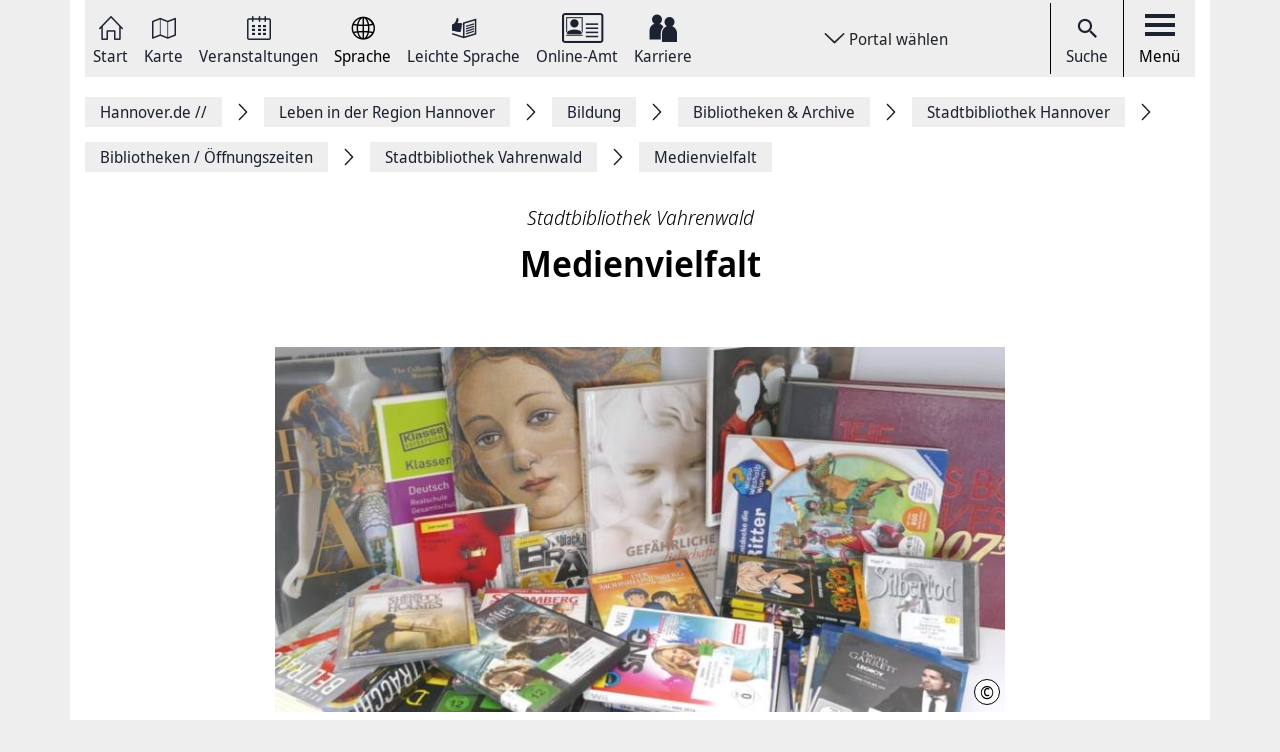

--- FILE ---
content_type: text/html; charset=UTF-8
request_url: https://www.hannover.de/Leben-in-der-Region-Hannover/Bildung/Bibliotheken-Archive/Stadtbibliothek-Hannover/Bibliotheken-%C3%96ffnungszeiten/Stadtbibliothek-Vahrenwald/Medienvielfalt
body_size: 11598
content:
<!DOCTYPE html>
<html lang="de">
    <head>



        <meta charset="UTF-8">
        <link rel="preload" href="/build/fonts/Noto-Sans-Display-Italic.73e0aad7.woff2" as="font" crossOrigin="anonymous" />
        <link rel="preload" href="/build/fonts/Noto-Sans-Display-Light-Italic.37348792.woff2" as="font" crossOrigin="anonymous" />
        <link rel="preload" href="/build/fonts/Noto-Sans-Display-Regular.587d8477.woff2" as="font" crossOrigin="anonymous" />
        <link rel="preload" href="/build/fonts/Noto-Sans-Display-SemiBold.2e2fe37b.woff2" as="font" crossOrigin="anonymous" />
        <link rel="preload" href="/build/fonts/Noto-Serif-Display-Bold-Italic.7cd47ea0.woff2" as="font" crossOrigin="anonymous" />
        <link rel="preload" href="/build/fonts/Noto-Serif-Display-Italic.6ded7a4f.woff2" as="font" crossOrigin="anonymous" />
        <link rel="preload" href="/build/foundation-webfonticons.da6356fa3c73151bba8d270ae6c385d6.woff2" as="font" crossOrigin="anonymous" />
        <meta name="viewport" content="width=device-width, initial-scale=1">

                                    <title>Medienvielfalt - Hannover.de</title>
<meta name="description" content="" />
<meta name="keywords" content="" />
<link rel="canonical" href="https://www.hannover.de/Leben-in-der-Region-Hannover/Bildung/Bibliotheken-Archive/Stadtbibliothek-Hannover/Bibliotheken-Öffnungszeiten/Stadtbibliothek-Vahrenwald/Medienvielfalt"><meta property="og:title" content="" />
<meta property="og:description" content="" />
<meta name="twitter:title" content="" />
<meta name="twitter:description" content="" />

            
                            <link href="/api/v1/jsonld/459644" rel="alternate" type="application/ld+json" />
                    
                    <link rel="apple-touch-icon" sizes="128x128" href="/bundles/hannoverfrontend/images/favicons/touch-icon.png">
            <link rel="icon" href="/build/images/favicon.ico">
        
        <link rel="stylesheet" href="/build/hde.css">
        <link rel="stylesheet" href="/assets/storybook/build/hannover.1eb02ca0593b6057cc7f.min.css">
        
            <script type="text/javascript">"use strict";function _typeof(t){return(_typeof="function"==typeof Symbol&&"symbol"==typeof Symbol.iterator?function(t){return typeof t}:function(t){return t&&"function"==typeof Symbol&&t.constructor===Symbol&&t!==Symbol.prototype?"symbol":typeof t})(t)}!function(){var t=function(){var t,e,o=[],n=window,r=n;for(;r;){try{if(r.frames.__tcfapiLocator){t=r;break}}catch(t){}if(r===n.top)break;r=r.parent}t||(!function t(){var e=n.document,o=!!n.frames.__tcfapiLocator;if(!o)if(e.body){var r=e.createElement("iframe");r.style.cssText="display:none",r.name="__tcfapiLocator",e.body.appendChild(r)}else setTimeout(t,5);return!o}(),n.__tcfapi=function(){for(var t=arguments.length,n=new Array(t),r=0;r<t;r++)n[r]=arguments[r];if(!n.length)return o;"setGdprApplies"===n[0]?n.length>3&&2===parseInt(n[1],10)&&"boolean"==typeof n[3]&&(e=n[3],"function"==typeof n[2]&&n[2]("set",!0)):"ping"===n[0]?"function"==typeof n[2]&&n[2]({gdprApplies:e,cmpLoaded:!1,cmpStatus:"stub"}):o.push(n)},n.addEventListener("message",(function(t){var e="string"==typeof t.data,o={};if(e)try{o=JSON.parse(t.data)}catch(t){}else o=t.data;var n="object"===_typeof(o)&&null!==o?o.__tcfapiCall:null;n&&window.__tcfapi(n.command,n.version,(function(o,r){var a={__tcfapiReturn:{returnValue:o,success:r,callId:n.callId}};t&&t.source&&t.source.postMessage&&t.source.postMessage(e?JSON.stringify(a):a,"*")}),n.parameter)}),!1))};"undefined"!=typeof module?module.exports=t:t()}();</script>

        <script>window.startTime = Date.now();</script>
    <script type="text/javascript" src="https://static.rndtech.de/cmp/2.x.x.js"></script>
    <script>
        RND.CMP.initialize({
            debug: false,
            enableEmbedConsent: true,
            privacyLink: 'https://www.hannover.de/Datenschutz',
            privacyManagerId: 397368,
            sp: {
                config: {
                    accountId: 1281,
                    baseEndpoint: 'https://cmp-sp.hannover.de',
                    propertyHref: 'https://www.hannover.de'
                }
            }
        });
    </script>

    <script src="https://cmp-sp.hannover.de/wrapperMessagingWithoutDetection.js"></script>

                                                <script type="text/javascript">
    var pageWidth = window.innerWidth;
    var breakpoints = {1: '992', 2: '1080'};

    var tabletbreakpoint = 2;
    var mobilebreakpoint = 1;
    var device = 'desktop';

    for (var i of Object.keys(breakpoints)) {
        if (pageWidth < breakpoints[i]) {
            if ( i <= tabletbreakpoint) {
                device = 'tablet';
            }
            if (i <= mobilebreakpoint) {
                device = 'mobile';
            }
            break;
        }
    }
</script>
<script type="text/javascript">
    if (typeof device !== 'undefined') {
        if(device === 'desktop') {
            domainName = ".hannover.de";
        } else {
            domainName = ".hannover.de";
        }

        if(!document.getElementById('IOMmBundle')) {
            var link1 = document.createElement('link');
            var link2 = document.createElement('link');
            link1.id = 'IOMmBundle';
            link1.rel = 'preload';
            link1.as = 'script';
            link1.href = '//' + domainName + '/iomm/latest/manager/base/es6/bundle.js';
            document.head.appendChild(link1);
            link2.rel = 'preload';
            link2.as = 'script';
            link2.href = '//' + domainName + '/iomm/latest/bootstrap/loader.js';
            document.head.appendChild(link2);

            var script = document.createElement('script');
            script.type = 'text/javascript';
            script.src = '//' + domainName + '/iomm/latest/bootstrap/loader.js';
            document.head.appendChild(script);
        }
    }
</script>
                            
            </head>
    <body class="theme-h_de" data-xrowtracking-view="/api/v1/tracking/view/459644">
        <xrow-matomo server-url="https://matomo.hannover.de" site-id="1"></xrow-matomo>
        
                                    <xrow-cmp data-plugin-name="rnd" data-vendor-list='[{"identifier":"matomo","name":"Matomo","id":"5eeb2904325dff29c923433d"}]'></xrow-cmp>
            
        
        <div class="main-wrapper">
            <div class="container-fluid">
                <div class="row justify-content-center">
                    <!-- Column for Content -->
                    <div class="main-content">
                        <!-- Main Content -->
                        <div class="main-content-wrapper">
                            
<header id="top-menu" class="d-print-none">
    <div id="aria-live" class="" aria-live="polite"></div>
    <!-- Desktop Nav Section -->
    <div class="nav-container d-flex align-items-center">
        <!-- Nav -->
        <nav class="nav-container__nav d-flex">
            <div id="skip-to-content">
                <ul>
                    <li>
                        <a href="#content">Zum Inhalt springen</a>
                    </li>
                    <li>
                        <a href="#" class="toggleNav" role="button">
                            Zur Hauptnavigation springen
                        </a>
                    </li>
                </ul>
            </div>
                            <!-- Language Switcher on top menu -->
                                    <div class="nav__icon">
                                                                                                                                                                                                                <a href="/"
                                 id="s_homepage_anchor" >
                                                            <span class="icon icon-home-dkl"></span>
                                                        Start
                        </a>
                    </div>
                                            <!-- Language Switcher on top menu -->
                                    <div class="nav__icon">
                                                                                                                                                                                                                <a href="/Karte"
                                >
                                                            <span class="icon icon-karte-dkl"></span>
                                                        Karte
                        </a>
                    </div>
                                            <!-- Language Switcher on top menu -->
                                    <div class="nav__icon">
                                                                                                                                                                                                                <a href="/Veranstaltungskalender"
                                >
                                                            <span class="icon icon-veranstaltungskalender-dkl"></span>
                                                        Veranstaltungen
                        </a>
                    </div>
                                            <!-- Language Switcher on top menu -->
                                    <div id="conword-menu" class="nav-dropdown-selector">
    <div class="nav__icon nav-dropdown language-switcher">
        <button class="lang-switch" aria-label="Sprache Ausklappliste">
            <span class="icon icon-sprache-dkl"></span>
            Sprache
        </button>
    </div>
            <ul class="nav-dropdown-list d-none">

                            <li>
                    <a class="nav-dropdown-item text-left conword" lang="de"
                       href="#">
                        <img src="/build/images/flags/ger-DE.png"
                             alt="Deutsch" aria-hidden="true" loading="lazy"/>
                        Deutsch
                    </a>
                </li>
                            <li>
                    <a class="nav-dropdown-item text-left conword" lang="en"
                       href="#">
                        <img src="/build/images/flags/eng-GB.png"
                             alt="English" aria-hidden="true" loading="lazy"/>
                        English
                    </a>
                </li>
                            <li>
                    <a class="nav-dropdown-item text-left conword" lang="zh"
                       href="#">
                        <img src="/build/images/flags/chi-CN.png"
                             alt="中文" aria-hidden="true" loading="lazy"/>
                        中文
                    </a>
                </li>
                            <li>
                    <a class="nav-dropdown-item text-left conword" lang="da"
                       href="#">
                        <img src="/build/images/flags/dan-DK.png"
                             alt="Danish" aria-hidden="true" loading="lazy"/>
                        Danish
                    </a>
                </li>
                            <li>
                    <a class="nav-dropdown-item text-left conword" lang="et"
                       href="#">
                        <img src="/build/images/flags/est-EE.png"
                             alt="Eesti" aria-hidden="true" loading="lazy"/>
                        Eesti
                    </a>
                </li>
                            <li>
                    <a class="nav-dropdown-item text-left conword" lang="es"
                       href="#">
                        <img src="/build/images/flags/esl-ES.png"
                             alt="Español" aria-hidden="true" loading="lazy"/>
                        Español
                    </a>
                </li>
                            <li>
                    <a class="nav-dropdown-item text-left conword" lang="fi"
                       href="#">
                        <img src="/build/images/flags/fin-FI.png"
                             alt="Suomi" aria-hidden="true" loading="lazy"/>
                        Suomi
                    </a>
                </li>
                            <li>
                    <a class="nav-dropdown-item text-left conword" lang="fr"
                       href="#">
                        <img src="/build/images/flags/fre-FR.png"
                             alt="Français" aria-hidden="true" loading="lazy"/>
                        Français
                    </a>
                </li>
                            <li>
                    <a class="nav-dropdown-item text-left conword" lang="it"
                       href="#">
                        <img src="/build/images/flags/ita-IT.png"
                             alt="Italiano" aria-hidden="true" loading="lazy"/>
                        Italiano
                    </a>
                </li>
                            <li>
                    <a class="nav-dropdown-item text-left conword" lang="ja"
                       href="#">
                        <img src="/build/images/flags/jpn-JP.png"
                             alt="日本語" aria-hidden="true" loading="lazy"/>
                        日本語
                    </a>
                </li>
                            <li>
                    <a class="nav-dropdown-item text-left conword" lang="ko"
                       href="#">
                        <img src="/build/images/flags/kor-KR.png"
                             alt="한국" aria-hidden="true" loading="lazy"/>
                        한국
                    </a>
                </li>
                            <li>
                    <a class="nav-dropdown-item text-left conword" lang="nl"
                       href="#">
                        <img src="/build/images/flags/dut-NL.png"
                             alt="Nederlands" aria-hidden="true" loading="lazy"/>
                        Nederlands
                    </a>
                </li>
                            <li>
                    <a class="nav-dropdown-item text-left conword" lang="nb"
                       href="#">
                        <img src="/build/images/flags/nor-NO.png"
                             alt="Norge" aria-hidden="true" loading="lazy"/>
                        Norge
                    </a>
                </li>
                            <li>
                    <a class="nav-dropdown-item text-left conword" lang="pl"
                       href="#">
                        <img src="/build/images/flags/pol-PL.png"
                             alt="Polski" aria-hidden="true" loading="lazy"/>
                        Polski
                    </a>
                </li>
                            <li>
                    <a class="nav-dropdown-item text-left conword" lang="pt"
                       href="#">
                        <img src="/build/images/flags/por-PT.png"
                             alt="Portugues" aria-hidden="true" loading="lazy"/>
                        Portugues
                    </a>
                </li>
                            <li>
                    <a class="nav-dropdown-item text-left conword" lang="ru"
                       href="#">
                        <img src="/build/images/flags/rus-RU.png"
                             alt="Русский" aria-hidden="true" loading="lazy"/>
                        Русский
                    </a>
                </li>
                            <li>
                    <a class="nav-dropdown-item text-left conword" lang="sv"
                       href="#">
                        <img src="/build/images/flags/swe-SE.png"
                             alt="Svenska" aria-hidden="true" loading="lazy"/>
                        Svenska
                    </a>
                </li>
                            <li>
                    <a class="nav-dropdown-item text-left conword" lang="tr"
                       href="#">
                        <img src="/build/images/flags/tur-TR.png"
                             alt="Türkçe" aria-hidden="true" loading="lazy"/>
                        Türkçe
                    </a>
                </li>
                            <li>
                    <a class="nav-dropdown-item text-left conword" lang="ar"
                       href="#">
                        <img src="/build/images/flags/ar-AE.png"
                             alt="العربية" aria-hidden="true" loading="lazy"/>
                        العربية
                    </a>
                </li>
                            <li>
                    <a class="nav-dropdown-item text-left conword" lang="ro"
                       href="#">
                        <img src="/build/images/flags/ro-RO.png"
                             alt="Romanesc" aria-hidden="true" loading="lazy"/>
                        Romanesc
                    </a>
                </li>
                            <li>
                    <a class="nav-dropdown-item text-left conword" lang="bg"
                       href="#">
                        <img src="/build/images/flags/bg-BG.png"
                             alt="български" aria-hidden="true" loading="lazy"/>
                        български
                    </a>
                </li>
                    </ul>
    </div>

                                            <!-- Language Switcher on top menu -->
                                    <div class="nav__icon">
                                                                                                                                                                                                                <a href="/Leichte-Sprache"
                                >
                                                            <span class="icon icon-leichte-sprache-dkl"></span>
                                                        Leichte Sprache
                        </a>
                    </div>
                                            <!-- Language Switcher on top menu -->
                                    <div class="nav__icon">
                                                                                                                                                                                                                <a href="/Leben-in-der-Region-Hannover/Bürger-Service/Service-Portale-Behördenführer"
                                >
                                                            <span class="icon icon-behoerden-service2"></span>
                                                        Online-Amt
                        </a>
                    </div>
                                            <!-- Language Switcher on top menu -->
                                    <div class="nav__icon">
                                                                                                                                                    <a href="/karriere"
                                >
                                                            <span class="icon icon-logo-karriere-black"></span>
                                                        Karriere
                        </a>
                    </div>
                                    </nav>

        <!-- Dropdown -->
                    <div class="ml-auto mr-auto nav-dropdown-selector">
                <div class="nav__icon nav-dropdown portal-dropdown-wrapper">
                    <button class="portal-link icon btn" aria-label="Portal wählen Ausklappliste">
                        Portal wählen
                    </button>
                </div>

                <ul class="nav-dropdown-list dropdown-portal d-none">
                                            <a class="nav-dropdown-item text-left" href="https://www.visit-hannover.com">
                            <li>www.visit-hannover.com</li>
                        </a>
                                            <a class="nav-dropdown-item text-left" href="https://www.herrenhausen.de">
                            <li>www.herrenhausen.de</li>
                        </a>
                                            <a class="nav-dropdown-item text-left" href="https://wissen.hannover.de">
                            <li>wissen.hannover.de</li>
                        </a>
                                            <a class="nav-dropdown-item text-left" href="https://www.wirtschaftsfoerderung-hannover.de">
                            <li>www.wirtschaftsfoerderung-hannover.de</li>
                        </a>
                                    </ul>
            </div>
        
        <!-- Actions -->
        <div class="nav-container__actions d-flex align-items-center">
            
                        <div class="action__icon">
                <a href="/suche" type="button">
                    <span class="icon icon-icon_navigation_suche-dkl" aria-hidden="true"></span>
                    Suche
                </a>
            </div>
                        <div class="action__icon">
                <button
                        id="menu_open"
                        data-labelBase="Menü Ausklappliste"
                        data-labelOpen="aufgeklappt"
                        data-labelClosed="Schalter Schließen"
                        aria-label="Menü Ausklappliste"
                >
                    <div class="bars">
                        <div class="bar"></div>
                        <div class="bar"></div>
                        <div class="bar"></div>
                    </div>
                    Menü
                </button>
            </div>
        </div>
    </div>
    <div class="sidemenu-container">
        <!-- Sidemenu wrapper -->
        <div class="sidemenu-wrapper" id="sidemenu">
                        <div class="sidemenu__list" id="sidemenu-block" data-query= "/api/v1/menu/list/459644" ></div>
                        <div class="sidemenu__content" id="menu-sidemenu-content">
                            </div>
        </div>
    </div>
    <!-- Mobile Nav Section -->
    <div id="mobile_nav" class="nav-container__mobile-section">
        <div class="mobile-nav__links d-flex align-items-center">
            <div class="mobile-nav__navigation d-flex align-items-center">
                                                                                                                                                                                                                                                    <a aria-label="Start" href="/">
                                                            <img src="/build/images/logo-menu-black.svg" alt="Start" />
                                                    </a>
                                                                                                                                                                                                                                                                        <a aria-label="Karte" href="/Karte">
                                                            <span class="icon icon-karte-dkl"></span>
                                                    </a>
                                                                                                                                                                                                                                                                        <a aria-label="Veranstaltungen" href="/Veranstaltungskalender">
                                                            <span class="icon icon-veranstaltungskalender-dkl"></span>
                                                    </a>
                                                                                <div id="conword-menu" class="mobile-nav-language nav-language-selector">
    <div class="nav__icon nav-dropdown language-switcher">
        <button class="lang-switch" aria-label="Sprache Ausklappliste">
            <span class="icon icon-sprache-dkl"></span>
            
        </button>
    </div>
            <ul class="nav-dropdown-list d-none language-dropdown">

                            <li>
                    <a class="nav-dropdown-item text-left conword" lang="de"
                       href="#">
                        <img src="/build/images/flags/ger-DE.png"
                             alt="Deutsch" aria-hidden="true" loading="lazy"/>
                        Deutsch
                    </a>
                </li>
                            <li>
                    <a class="nav-dropdown-item text-left conword" lang="en"
                       href="#">
                        <img src="/build/images/flags/eng-GB.png"
                             alt="English" aria-hidden="true" loading="lazy"/>
                        English
                    </a>
                </li>
                            <li>
                    <a class="nav-dropdown-item text-left conword" lang="zh"
                       href="#">
                        <img src="/build/images/flags/chi-CN.png"
                             alt="中文" aria-hidden="true" loading="lazy"/>
                        中文
                    </a>
                </li>
                            <li>
                    <a class="nav-dropdown-item text-left conword" lang="da"
                       href="#">
                        <img src="/build/images/flags/dan-DK.png"
                             alt="Danish" aria-hidden="true" loading="lazy"/>
                        Danish
                    </a>
                </li>
                            <li>
                    <a class="nav-dropdown-item text-left conword" lang="et"
                       href="#">
                        <img src="/build/images/flags/est-EE.png"
                             alt="Eesti" aria-hidden="true" loading="lazy"/>
                        Eesti
                    </a>
                </li>
                            <li>
                    <a class="nav-dropdown-item text-left conword" lang="es"
                       href="#">
                        <img src="/build/images/flags/esl-ES.png"
                             alt="Español" aria-hidden="true" loading="lazy"/>
                        Español
                    </a>
                </li>
                            <li>
                    <a class="nav-dropdown-item text-left conword" lang="fi"
                       href="#">
                        <img src="/build/images/flags/fin-FI.png"
                             alt="Suomi" aria-hidden="true" loading="lazy"/>
                        Suomi
                    </a>
                </li>
                            <li>
                    <a class="nav-dropdown-item text-left conword" lang="fr"
                       href="#">
                        <img src="/build/images/flags/fre-FR.png"
                             alt="Français" aria-hidden="true" loading="lazy"/>
                        Français
                    </a>
                </li>
                            <li>
                    <a class="nav-dropdown-item text-left conword" lang="it"
                       href="#">
                        <img src="/build/images/flags/ita-IT.png"
                             alt="Italiano" aria-hidden="true" loading="lazy"/>
                        Italiano
                    </a>
                </li>
                            <li>
                    <a class="nav-dropdown-item text-left conword" lang="ja"
                       href="#">
                        <img src="/build/images/flags/jpn-JP.png"
                             alt="日本語" aria-hidden="true" loading="lazy"/>
                        日本語
                    </a>
                </li>
                            <li>
                    <a class="nav-dropdown-item text-left conword" lang="ko"
                       href="#">
                        <img src="/build/images/flags/kor-KR.png"
                             alt="한국" aria-hidden="true" loading="lazy"/>
                        한국
                    </a>
                </li>
                            <li>
                    <a class="nav-dropdown-item text-left conword" lang="nl"
                       href="#">
                        <img src="/build/images/flags/dut-NL.png"
                             alt="Nederlands" aria-hidden="true" loading="lazy"/>
                        Nederlands
                    </a>
                </li>
                            <li>
                    <a class="nav-dropdown-item text-left conword" lang="nb"
                       href="#">
                        <img src="/build/images/flags/nor-NO.png"
                             alt="Norge" aria-hidden="true" loading="lazy"/>
                        Norge
                    </a>
                </li>
                            <li>
                    <a class="nav-dropdown-item text-left conword" lang="pl"
                       href="#">
                        <img src="/build/images/flags/pol-PL.png"
                             alt="Polski" aria-hidden="true" loading="lazy"/>
                        Polski
                    </a>
                </li>
                            <li>
                    <a class="nav-dropdown-item text-left conword" lang="pt"
                       href="#">
                        <img src="/build/images/flags/por-PT.png"
                             alt="Portugues" aria-hidden="true" loading="lazy"/>
                        Portugues
                    </a>
                </li>
                            <li>
                    <a class="nav-dropdown-item text-left conword" lang="ru"
                       href="#">
                        <img src="/build/images/flags/rus-RU.png"
                             alt="Русский" aria-hidden="true" loading="lazy"/>
                        Русский
                    </a>
                </li>
                            <li>
                    <a class="nav-dropdown-item text-left conword" lang="sv"
                       href="#">
                        <img src="/build/images/flags/swe-SE.png"
                             alt="Svenska" aria-hidden="true" loading="lazy"/>
                        Svenska
                    </a>
                </li>
                            <li>
                    <a class="nav-dropdown-item text-left conword" lang="tr"
                       href="#">
                        <img src="/build/images/flags/tur-TR.png"
                             alt="Türkçe" aria-hidden="true" loading="lazy"/>
                        Türkçe
                    </a>
                </li>
                            <li>
                    <a class="nav-dropdown-item text-left conword" lang="ar"
                       href="#">
                        <img src="/build/images/flags/ar-AE.png"
                             alt="العربية" aria-hidden="true" loading="lazy"/>
                        العربية
                    </a>
                </li>
                            <li>
                    <a class="nav-dropdown-item text-left conword" lang="ro"
                       href="#">
                        <img src="/build/images/flags/ro-RO.png"
                             alt="Romanesc" aria-hidden="true" loading="lazy"/>
                        Romanesc
                    </a>
                </li>
                            <li>
                    <a class="nav-dropdown-item text-left conword" lang="bg"
                       href="#">
                        <img src="/build/images/flags/bg-BG.png"
                             alt="български" aria-hidden="true" loading="lazy"/>
                        български
                    </a>
                </li>
                    </ul>
    </div>

                                                                                                                                                                                                                                                                        <a aria-label="Leichte Sprache" href="/Leichte-Sprache">
                                                            <span class="icon icon-leichte-sprache-dkl"></span>
                                                    </a>
                                                                                                                                                                                                                                                                        <a aria-label="Online-Amt" href="/Leben-in-der-Region-Hannover/Bürger-Service/Service-Portale-Behördenführer">
                                                            <span class="icon icon-behoerden-service2"></span>
                                                    </a>
                                                                                                                                                                                                            <a aria-label="Karriere" href="/karriere">
                                                            <span class="icon icon-logo-karriere-black"></span>
                                                    </a>
                                                </div>
        </div>

        <div class="mobile-nav__actions d-flex align-items-center">
            <div class="action__icon action__icon--search">
                <a href="/suche">
                    <span class="icon icon-icon_navigation_suche-dkl" aria-hidden="true"></span>
                    <span class="sr-only">Suche</span>
                </a>
            </div>
            <div class="action__icon action__icon--menu">
                <a aria-label="open-menu" href="#" id="menu_open_mobile">
                    <div class="bars">
                        <div class="bar"></div>
                        <div class="bar"></div>
                        <div class="bar"></div>
                    </div>
                </a>
            </div>
        </div>
    </div>

    
    
<nav aria-label="Auflistung Seitenleiste" id="sidebar-accessible">
    <ul><li>
                    <a href="mailto:?subject=https://www.hannover.de/Leben-in-der-Region-Hannover/Bildung/Bibliotheken-Archive/Stadtbibliothek-Hannover/Bibliotheken-%C3%96ffnungszeiten/Stadtbibliothek-Vahrenwald/Medienvielfalt">Seite als E-Mail versenden</a>
                </li><li>
                        <a href="https://www.facebook.com/sharer/sharer.php?u=https://www.hannover.de/Leben-in-der-Region-Hannover/Bildung/Bibliotheken-Archive/Stadtbibliothek-Hannover/Bibliotheken-%C3%96ffnungszeiten/Stadtbibliothek-Vahrenwald/Medienvielfalt" target="_blank">Auf Facebook teilen</a>
                    </li><li>
                        <a href="https://twitter.com/intent/tweet?url=https://www.hannover.de/Leben-in-der-Region-Hannover/Bildung/Bibliotheken-Archive/Stadtbibliothek-Hannover/Bibliotheken-%C3%96ffnungszeiten/Stadtbibliothek-Vahrenwald/Medienvielfalt" target="_blank">Auf X teilen</a>
                    </li><li>
                    <button type="button" class="social-share-chain">Seitenlink Kopieren</button>
                </li><li>
                    <button type="button" class="print-article">Seite Drucken</button>
                </li></ul>
    <div id="copy-state" aria-live="polite" class="sr-only"></div>
</nav></header>
<div class="header-spacer"></div>


<div class="sticky-sidebar">
    <div></div>
    <div class="sticky-sidebar__link-wrapper">                <a type="button" class="btn btn-slider sticky-sidebar__envelope"
                   aria-label="Seite als E-Mail versenden" role="link" tabindex="0">
                    <span class="icon icon-envelope ico" title="E-Mail Icon"></span>
                    <div class="slide-text">Seite als E-Mail versenden</div>
                </a><button type="button" class="btn btn-slider slide-share"
                        aria-label="Seite teilen">
                    <span class="icon icon-share ico" title="Teilen Icon"></span>
                    <span class="slide-btn"><a type="button" class="btn btn-tertiary sticky-sidebar__share-social-fb"
                               aria-label="Auf Facebook teilen" role="button">
                                <span class="icon icon-social-fb" title="Facebook Icon"></span>
                            </a><a type="button" class="btn btn-tertiary sticky-sidebar__share-social-x"
                               aria-label="Auf X teilen" role="button">
                                <span class="icon icon-social-x" title="X Icon"></span>
                            </a></span>
                </button>
                            <a type="button" class="btn btn-slider sticky-sidebar__social-share-chain"
                   aria-label="Seitenlink Kopieren" role="button" tabindex="0">
                    <span class="icon icon-social-share-chain ico" title="Link Icon"></span>
                    <div class="slide-text">Seitenlink kopieren</div>
                </a>                <a type="button" class="btn btn-slider sticky-sidebar__print-article"
                   aria-label="Seite Drucken" role="button" tabindex="0">
                    <span class="icon icon-print-article ico" title="Drucker Icon"></span>
                    <div class="slide-text">Seite drucken</div>
                </a></div>
    <div class="sticky-sidebar__scroll-wrapper">
        <a type="button" class="btn btn-slider btn-scrollUp" aria-label="Seite nach oben Scrollen" role="button" tabindex="0">
            <span class="icon icon-arrow_upward ico" title="Pfeil nach oben zeigend"></span>
            <div class="slide-text">Nach oben</div>
        </a>
    </div>
</div>


                                                                                                                                                                                        <nav class="breadcrumbs" itemscope itemtype="https://schema.org/BreadcrumbList" aria-label="Navigationspfad">
        <ol class="d-flex align-items-center flex-wrap">
                                                            <li class="breadcrumb__anchor d-flex align-items-center"
                    itemprop="itemListElement"
                    itemscope itemtype="http://schema.org/ListItem"
                >
                    <a class="breadcrumb__link" href="/" itemprop="item">
                        <span itemprop="name">Hannover.de <span aria-hidden="true">//</span>                         </span>
                        <meta itemprop="position" content="1"/>
                    </a>
                </li>
                                                            <li class="breadcrumb__anchor d-flex align-items-center"
                    itemprop="itemListElement"
                    itemscope itemtype="http://schema.org/ListItem"
                >
                    <a class="breadcrumb__link" href="/Leben-in-der-Region-Hannover" itemprop="item">
                        <span itemprop="name">Leben in der Region Hannover                        </span>
                        <meta itemprop="position" content="2"/>
                    </a>
                </li>
                                                            <li class="breadcrumb__anchor d-flex align-items-center"
                    itemprop="itemListElement"
                    itemscope itemtype="http://schema.org/ListItem"
                >
                    <a class="breadcrumb__link" href="/Leben-in-der-Region-Hannover/Bildung" itemprop="item">
                        <span itemprop="name">Bildung                        </span>
                        <meta itemprop="position" content="3"/>
                    </a>
                </li>
                                                            <li class="breadcrumb__anchor d-flex align-items-center"
                    itemprop="itemListElement"
                    itemscope itemtype="http://schema.org/ListItem"
                >
                    <a class="breadcrumb__link" href="/Leben-in-der-Region-Hannover/Bildung/Bibliotheken-Archive" itemprop="item">
                        <span itemprop="name">Bibliotheken &amp; Archive                        </span>
                        <meta itemprop="position" content="4"/>
                    </a>
                </li>
                                                            <li class="breadcrumb__anchor d-flex align-items-center"
                    itemprop="itemListElement"
                    itemscope itemtype="http://schema.org/ListItem"
                >
                    <a class="breadcrumb__link" href="/Leben-in-der-Region-Hannover/Bildung/Bibliotheken-Archive/Stadtbibliothek-Hannover" itemprop="item">
                        <span itemprop="name">Stadtbibliothek Hannover                        </span>
                        <meta itemprop="position" content="5"/>
                    </a>
                </li>
                                                            <li class="breadcrumb__anchor d-flex align-items-center"
                    itemprop="itemListElement"
                    itemscope itemtype="http://schema.org/ListItem"
                >
                    <a class="breadcrumb__link" href="/Leben-in-der-Region-Hannover/Bildung/Bibliotheken-Archive/Stadtbibliothek-Hannover/Bibliotheken-Öffnungszeiten" itemprop="item">
                        <span itemprop="name">Bibliotheken / Öffnungszeiten                        </span>
                        <meta itemprop="position" content="6"/>
                    </a>
                </li>
                                                            <li class="breadcrumb__anchor d-flex align-items-center"
                    itemprop="itemListElement"
                    itemscope itemtype="http://schema.org/ListItem"
                >
                    <a class="breadcrumb__link" href="/Leben-in-der-Region-Hannover/Bildung/Bibliotheken-Archive/Stadtbibliothek-Hannover/Bibliotheken-Öffnungszeiten/Stadtbibliothek-Vahrenwald" itemprop="item">
                        <span itemprop="name">Stadtbibliothek Vahrenwald                        </span>
                        <meta itemprop="position" content="7"/>
                    </a>
                </li>
                                                                                                <li class="breadcrumb__anchor d-flex align-items-center"
                    itemprop="itemListElement"
                    itemscope itemtype="http://schema.org/ListItem"
                >
                    <a class="breadcrumb__link" href="#" itemprop="item" aria-current="page">
                        <span itemprop="name">Medienvielfalt                        </span>
                        <meta itemprop="position" content="8"/>
                    </a>
                </li>
                    </ol>
    </nav>


                                                                                                                                        
                                                                                        
                                                                                        
                                
    <div class="content-detail-wrapper d-flex align-items-start border-0">
        <meta itemprop="publisher" content="hannover.de" />
                    <title>Medienvielfalt - Hannover.de</title>
<meta name="description" content="" />
<meta name="keywords" content="" />
<link rel="canonical" href="https://www.hannover.de/Leben-in-der-Region-Hannover/Bildung/Bibliotheken-Archive/Stadtbibliothek-Hannover/Bibliotheken-Öffnungszeiten/Stadtbibliothek-Vahrenwald/Medienvielfalt"><meta property="og:title" content="" />
<meta property="og:description" content="" />
<meta name="twitter:title" content="" />
<meta name="twitter:description" content="" />

                <main class="content-detail-container" id="content">
                        <div class="row">
                <article class="content-detail detail-wide col-md-12 col-lg-8 offset-lg-2">
                    <div class="content-detail__header text-center">
                                                <hgroup>
                            <h3 class="content-detail__category" itemprop="headline">Stadtbibliothek Vahrenwald</h3>
                            <h1 class="content-detail__title">Medienvielfalt</h1>
                        </hgroup>
                        
                                                        <div id="header_toolbar" class="header-toolbar mb-4">
        <div class="row align-items-center">
            
            
            
                    </div>
    </div>

                        
                                    
                                                
                                                            
            <div class="content-view-embed attribute-image ez-embed-type-image embed-image_full">
                                                                                                                                    
                                                                        
                                                        <figure class="image_full" >
                <div class="image-copyright-block">
                    <img class="fullwidth image-zoomable" src="https://www.hannover.de/var/storage/images/_aliases/image_full/media/01-data-neu/bilder/landeshauptstadt-hannover/bildung/stadtbibliothek/medien,-medien,-medien2/13833329-4-ger-DE/Medien,-Medien,-Medien.jpg" alt="Medienkoffer" data-copyright-text="Stadtbibliothek Hannover"  data-large-image="https://www.hannover.de/var/storage/images/_aliases/full/media/01-data-neu/bilder/landeshauptstadt-hannover/bildung/stadtbibliothek/medien,-medien,-medien2/13833329-4-ger-DE/Medien,-Medien,-Medien.jpg"                    loading="lazy" />
                                            <button class="copyright">
                            <span class="symbol">&copy; </span><span class="text">                                Stadtbibliothek Hannover
                            </span>
                        </button>                </div><figcaption>
                        <div class="caption">
                                                            <div class="ezrichtext-field"><p>Medien, Medien, Medien</p>
</div>

                                                    </div>
                    </figcaption></figure>
                        
                                                        </div>
    
    

                        
                        <div class="content-detail__summary ezrichtext-field" itemprop="description"><p>Wir haben rund 28.000 Medien</p>
</div>

                                                                    </div>
                                                

                        <div class="content-content embed-articles editor-content article-full-view-main-text ezrichtext-field" itemprop="articlebody"><p>Wir sind auf die ganze Familie eingestellt: Mit den ganz Kleinen kann man sich prima in unserem extra Bilderbuch-Zimmer aufhalten. F&uuml;r &auml;ltere Kinder halten wir erste Romane, CDs, Spiele und Sch&uuml;lerhilfen bereit.</p><p>Die Erwachsenen leihen Ratgeber, Romane, Filme, Musik und Wissenswertes aus. Auch Zeitungen und Zeitschriften stehen zum Lesen bereit.</p><p><strong>Mit Veranstaltungsreihen m&ouml;chten wir&nbsp; unseren Kundinnen und Kunden die Bibliothek und unser Medienangebot nahebringen:</strong></p><ul><li>Jeden zweiten Donnerstag laden wir Kinder ab vier Jahren zum Bilderbuchkino ein.</li><li>Wir bieten Bibliotheksstunden f&uuml;r Kitas und Bibliotheksf&uuml;hrungen f&uuml;r Schulklassen</li><li>In lockerer Folge gibt es Bastelstunden, an denen Kinder teilnehmen k&ouml;nnen</li></ul><p>N&auml;here Informationen dazu k&ouml;nnen telefonisch erfragt werden.</p>
</div>

                    
                                                    <div class="ezlandingpage-field">                


<div class="landing-page__zones ">
        
        
            <div class="landing-page__zone landing-page__zone--default_id m-page-builder__zone" data-ibexa-zone-id="default_id">
                    </div>


        </div>
    </div>
    
                    
                    <div class="clearfix"></div>
                                <div class="location-content">
            
    <div class="row">
                    <div class="col-12">
                <article class="location-block">
                        <div class="cnw_skip_translation">                            <h4 class="location-content-name">
                                        <a href="/Media/02-GIS-Objekte/Organisationsdatenbank/Landeshauptstadt-Hannover/Bildung/Stadtbibliothek-Hannover/Stadtbibliothek-Vahrenwald" title="Stadtbibliothek Vahrenwald ">
                                                        
                                    Stadtbibliothek Vahrenwald 
                        </a>

                            </h4>
                        </div>

    
                    
            
    <div class="row">
        <div class="col-md-12 col-lg-4 body-details d-flex align-items-start">
                
        </div>
        <div class="col-md-12 col-lg-4 body-details d-flex align-items-start">
            <div class="body-detail">
                                                                                                                            <div class="body-address">
                                    <span>    <div class="cnw_skip_translation">
    
    
                
                
                
    Vahrenwalder Straße 92,<br>30165 Hannover
    </div>
</span>
                                </div>
                                                    

                                        <div class="    info-single d-flex align-items-center
">
                    <span class="icon icon-phone"></span>

                <a
                        href="tel:+49 511 168 43815"
                        aria-label="phone + 4 9 5 1 1 1 6 8 4 3 8 1 5"
                >
                    +49 511 168 43815
                </a>
            </div>
            
                    
                    
                    

                <div class="cnw_skip_translation">
                            <div class="    info-single d-flex align-items-center
">
                <span class="icon icon-envelope"></span>

            <p>
                <a href="mailto:stadtbibliothek-vahrenwald@hannover-stadt.de" class="ezemail-field">E-Mail</a>
            </p>
        </div>
    
                </div>
                <div class="cnw_skip_translation">
                    
                </div>
            </div>
        </div>
        <div class="col-md-12 col-lg-4 additional-links">
                                        <div class="additional-links">
                                    <a href="/Media/02-GIS-Objekte/Organisationsdatenbank/Landeshauptstadt-Hannover/Bildung/Stadtbibliothek-Hannover/Stadtbibliothek-Vahrenwald#full_map" title="Auf der Karte anzeigen" class="additional-link d-flex align-items-center">
            <span class="icon icon-karte-dkl"></span>

        <span class="text">Karte</span>
    </a>


                                                                        <a href="/Media/02-GIS-Objekte/Organisationsdatenbank/Landeshauptstadt-Hannover/Bildung/Stadtbibliothek-Hannover/Stadtbibliothek-Vahrenwald#openinghours_anchor" title="Stadtbibliothek Vahrenwald " class="additional-link d-flex align-items-center">
            <span class="icon icon-clock"></span>

        <span class="text">Öffnungszeiten</span>
    </a>

                                
                                    <a href="/Media/02-GIS-Objekte/Organisationsdatenbank/Landeshauptstadt-Hannover/Bildung/Stadtbibliothek-Hannover/Stadtbibliothek-Vahrenwald" title="Stadtbibliothek Vahrenwald " class="additional-link d-flex align-items-center">
            <span class="icon icon-info"></span>

        <span class="text">Weitere Informationen</span>
    </a>

                            </div>
                        
        </div>
    </div>
                </article>
            </div>
            </div>

        </div>
    
                </article>

                            </div>
                    </main>
    </div>

            
    
                                                                                                                </div>
                                                <a href="#content" type="button" class="tab-only btn btn-slider btn-scrollUp" aria-label="Seite nach oben Scrollen" role="button" tabindex="0" style="">
    <span class="icon icon-arrow_upward ico" title="Pfeil nach oben zeigend"></span>
    <div class="slide-text">Nach oben</div>
</a>
<footer class="d-print-none">
    <!-- Social Section -->
    <div id="social-section">
        <div class="container">
            <div class="row">
                <div class="col-sm-12 d-lg-flex align-items-center">
                    <div class="social-platforms d-flex align-items-center">
                                <p>Besuchen Sie uns auf</p>
                    <a rel="noreferrer" title="Facebook" href="https://www.hannover.de/Social-Media" class="d-flex align-items-center justify-content-center" target="_blank">
            <span class="icon icon-social-fb icon-social-fb-color"></span>
        </a>
                    <a rel="noreferrer" title="Instagram" href="https://www.hannover.de/Social-Media" class="d-flex align-items-center justify-content-center" target="_blank">
            <span class="icon icon-social-instagram icon-social-instagram-color"></span>
        </a>
                    <a rel="noreferrer" title="X" href="https://www.hannover.de/Social-Media" class="d-flex align-items-center justify-content-center" target="_blank">
            <span class="icon icon-social-twitter icon-social-twitter-color"></span>
        </a>
    
                    </div>
                    <p class="site-update-status">
                                                                                                </p>
                </div>
            </div>
        </div>
    </div>

    
        <div class="container">
    <xrow-theme-svg src="/build/images/theme/footer-bg.svg"></xrow-theme-svg>
    <div class="row footer-row--main">
        <div class="col-sm-12 col-md-6 px-md-5">
            <div class="row">
                <div class="col-sm-12 footer--nav">
                    <ul>
                                                                            <li>
                                <a href="/Impressum" >
                                    Impressum
                                </a>
                            </li>
                                                    <li>
                                <a href="/AGB" >
                                    AGB
                                </a>
                            </li>
                                                    <li>
                                <a href="/Datenschutz" >
                                    Datenschutz
                                </a>
                            </li>
                                                    <li>
                                <a href="/Leben-in-der-Region-Hannover/Soziales/Menschen-mit-Behinderung/Barriere­freiheits­erklärung" >
                                    Barriere­freiheits­erklärung
                                </a>
                            </li>
                                                    <li>
                                <a href="/Netiquette" >
                                    Netiquette
                                </a>
                            </li>
                                                    <li>
                                <a href="/Werben-auf-Hannover.de" >
                                    Werben auf Hannover.de
                                </a>
                            </li>
                                                    <li>
                                <a href="/Kontakt" >
                                    Kontakt
                                </a>
                            </li>
                                                <li>
                            <a href="#" data-cmp-privacy-manager-link>Datenschutz-Einstellungen</a>
                        </li>
                        <li class="footer--info">
                                                                                    <p>
                                 Haben Sie eine Frage und finden auf dieser Website keine Antwort?
                            </p>
                            <a href="https://www.hannover.de/lhh" target="" class="content-list-item d-flex align-items-center">
                                <span class="icon icon-arrow-right"></span>
                                <span class="content-list-text">Landeshauptstadt Hannover</span>
                            </a>
                            <a href="https://www.hannover.de/region-hannover" target="" class="content-list-item d-flex align-items-center">
                                <span class="icon icon-arrow-right"></span>
                                <span class="content-list-text">Region Hannover</span>
                            </a>
                        </li>
                        <li>
                            <a href="/login" class="footer--info__editorial-login">Redaktions-Login</a>
                        </li>
                    </ul>
                </div>
            </div>
        </div>
        <div class="col-sm-12 col-md-6 footer--logo d-flex justify-content-end">
            <div class="footer-logo-wrapper">
                <img src="/build/images/logos/hannover-black.svg" alt="Logo" />
            </div>
        </div>
    </div>

    <div class="row footer-row--find-us">
        <div class="col-sm-12 d-lg-flex align-items-center justify-content-center">
            <div class="footer-row-visit">
                <span>Redaktionelle Verantwortung:</span> <span class="cnw_skip_translation"> Landeshauptstadt Hannover</span>
                                    <span> | Besuchen Sie uns auf</span>
                                                                    <a rel="noreferrer" title="Facebook" href="https://www.hannover.de/Social-Media" target="_blank">
                            <span class="icon icon-social-fb icon-social-fb-color"></span>
                        </a>
                                                                    <a rel="noreferrer" title="Instagram" href="https://www.hannover.de/Social-Media" target="_blank">
                            <span class="icon icon-social-instagram icon-social-instagram-color"></span>
                        </a>
                                                                    <a rel="noreferrer" title="X" href="https://www.hannover.de/Social-Media" target="_blank">
                            <span class="icon icon-social-twitter icon-social-twitter-color"></span>
                        </a>
                                                </div>
        </div>
    </div>

    <div class="row footer-row--copyright-info theme-text">
        <div class="col-sm-12 text-center">
            <p>
                                    © HANNOVER.DE - Offizielles Portal der Landeshauptstadt und Region Hannover in Zusammenarbeit mit der Madsack Mediengruppe | 2026
                            </p>
        </div>
    </div>
</div>
</footer>

    <script src="/build/runtime.js" defer></script><script src="/build/conword.js" defer></script>
                    </div>
                    <!-- Column for Ad banner -->
                    <div class="ad-content">
  <div class="ad-container text-center">
    <div class="ad-wrapper">
          </div>
  </div>
</div>
                </div>
            </div>
        </div>
                    <script>
    setTimeout( function() {
        if (typeof device !== 'undefined' && typeof iom !== 'undefined') {
            var ivwletter = '';
            var ivw_identifier = 'hannovin';
        if (device === 'tablet') {
            ivwletter = 't';
        }
        if (device === 'mobile') {
            ivwletter = 'm';
            ivw_identifier = 'mobhanno';
        }

        <!-- IVW IOMm="1.0" -->
        if(typeof IOMm !== 'undefined') {
            if (device !== 'desktop') {
                var iomm_data = {
                    st: ivw_identifier,
                    dn: ".hannover.de",
                    dc: "web",
                    mh: 5
                };

                var iomm_view = {
                    cp: "nachrichten_" + ivwletter
                };
            } else {
                var iomm_data = {
                    st: ivw_identifier,
                    dn: ".hannover.de",
                    dc: "web",
                    mh: 5
                };

                var iomm_view = {
                    cp: "nachrichten"
                };
            }

            IOMm('configure', iomm_data);
            IOMm('pageview', iomm_view);
        }
    }
}, 3000);
</script>
                <script src="/build/hde.js" defer></script>
        <script src="/assets/storybook/build/hannover.c73e04fd381c366454de.bundle.js" defer></script>
        <script src="/build/xrow-tracking.js" defer></script>
                  <script src="/build/xrow-cmp.js" defer></script>
                <script src="/build/site-tracker.js" defer></script>
                    </body>
</html>
